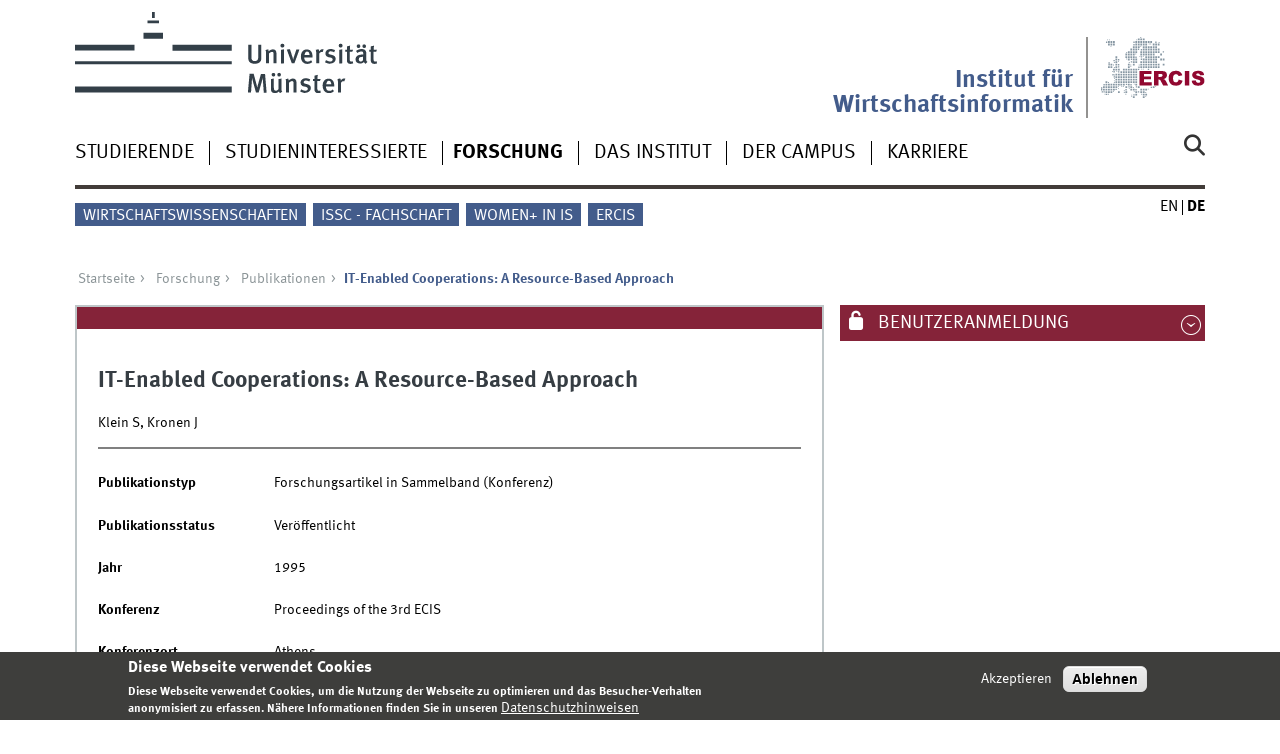

--- FILE ---
content_type: text/html; charset=utf-8
request_url: https://www.wi.uni-muenster.de/de/forschung/publikationen/18196
body_size: 7249
content:
<!DOCTYPE html>
<html xml:lang="de" lang="de" class="no-js">
<head>
	<meta charset="utf-8">
	<meta http-equiv="X-UA-Compatible" content="IE=edge">
	<meta http-equiv="Content-Type" content="text/html; charset=utf-8" />
<link rel="shortcut icon" href="https://www.wi.uni-muenster.de/sites/all/themes/wwucd/favicon.ico" type="image/vnd.microsoft.icon" />
<link rel="canonical" href="https://www.wi.uni-muenster.de/de/forschung/publikationen/18196" />
<link rel="shortlink" href="https://www.wi.uni-muenster.de/de/publication/18196" />
<meta name="citation_title" content="IT-Enabled Cooperations: A Resource-Based Approach" />
<meta name="citation_publication_date" content="1995" />
<meta name="citation_author" content="Klein, S" />
<meta name="citation_author" content="Kronen, J" />
	<title>IT-Enabled Cooperations: A Resource-Based Approach | Institut für Wirtschaftsinformatik</title>
	<meta name="viewport" content="width=device-width, initial-scale=1, minimum-scale=1, maximum-scale=1">
	<style type="text/css" media="all">
@import url("https://www.wi.uni-muenster.de/modules/system/system.base.css?t71p7y");
@import url("https://www.wi.uni-muenster.de/modules/system/system.menus.css?t71p7y");
@import url("https://www.wi.uni-muenster.de/modules/system/system.messages.css?t71p7y");
@import url("https://www.wi.uni-muenster.de/modules/system/system.theme.css?t71p7y");
</style>
<style type="text/css" media="all">
@import url("https://www.wi.uni-muenster.de/modules/aggregator/aggregator.css?t71p7y");
@import url("https://www.wi.uni-muenster.de/modules/comment/comment.css?t71p7y");
@import url("https://www.wi.uni-muenster.de/sites/all/modules/date/date_repeat_field/date_repeat_field.css?t71p7y");
@import url("https://www.wi.uni-muenster.de/modules/field/theme/field.css?t71p7y");
@import url("https://www.wi.uni-muenster.de/modules/node/node.css?t71p7y");
@import url("https://www.wi.uni-muenster.de/modules/search/search.css?t71p7y");
@import url("https://www.wi.uni-muenster.de/modules/user/user.css?t71p7y");
@import url("https://www.wi.uni-muenster.de/sites/all/modules/views/css/views.css?t71p7y");
@import url("https://www.wi.uni-muenster.de/sites/all/modules/ckeditor/css/ckeditor.css?t71p7y");
</style>
<style type="text/css" media="all">
@import url("https://www.wi.uni-muenster.de/sites/all/modules/ctools/css/ctools.css?t71p7y");
@import url("https://www.wi.uni-muenster.de/sites/all/modules/lightbox2/css/lightbox.css?t71p7y");
@import url("https://www.wi.uni-muenster.de/sites/all/modules/panels/css/panels.css?t71p7y");
@import url("https://www.wi.uni-muenster.de/modules/locale/locale.css?t71p7y");
@import url("https://www.wi.uni-muenster.de/sites/all/modules/eu_cookie_compliance/css/eu_cookie_compliance.css?t71p7y");
@import url("https://www.wi.uni-muenster.de/sites/wi/files/ctools/css/f468a52f20e480ffe2822b1690ee7440.css?t71p7y");
</style>
<link type="text/css" rel="stylesheet" href="https://www.uni-muenster.de/wwu/css/main.css" media="screen" />
<link type="text/css" rel="stylesheet" href="https://www.uni-muenster.de/wwu/css/print.css" media="print" />

<!--[if IE 9]>
<link type="text/css" rel="stylesheet" href="https://www.uni-muenster.de/wwu/css/ie9.css" media="screen" />
<![endif]-->

<!--[if IE 8]>
<link type="text/css" rel="stylesheet" href="https://www.uni-muenster.de/wwu/css/ie8.css" media="screen" />
<![endif]-->

<!--[if lte IE 7]>
<link type="text/css" rel="stylesheet" href="https://www.uni-muenster.de/wwu/css/ie7.css" media="screen" />
<![endif]-->
<link type="text/css" rel="stylesheet" href="https://www.uni-muenster.de/wwucss/852339/primary.css" media="screen" />
<link type="text/css" rel="stylesheet" href="https://www.uni-muenster.de/wwucss/435c8b/secondary.css" media="screen" />
<style type="text/css" media="screen">
@import url("https://www.wi.uni-muenster.de/sites/all/themes/wwucd/assets/css/owl.carousel2.css?t71p7y");
@import url("https://www.wi.uni-muenster.de/sites/all/themes/wwucd/assets/css/wwucd_custom.css?t71p7y");
</style>
<style type="text/css" media="all">
<!--/*--><![CDATA[/*><!--*/
:root{--primary-color:#852339;--secondary-color:#435c8b;}

/*]]>*/-->
</style>
	<script type="text/javascript" src="https://www.wi.uni-muenster.de/sites/all/themes/wwucd/assets/js/jquery-1.8.3.min.js?v=1.8.3"></script>
<script type="text/javascript" src="https://www.wi.uni-muenster.de/misc/jquery-extend-3.4.0.js?v=1.4.4"></script>
<script type="text/javascript" src="https://www.wi.uni-muenster.de/misc/jquery-html-prefilter-3.5.0-backport.js?v=1.4.4"></script>
<script type="text/javascript" src="https://www.wi.uni-muenster.de/misc/jquery.once.js?v=1.2"></script>
<script type="text/javascript" src="https://www.wi.uni-muenster.de/misc/drupal.js?t71p7y"></script>
<script type="text/javascript" src="https://www.wi.uni-muenster.de/sites/all/modules/eu_cookie_compliance/js/jquery.cookie-1.4.1.min.js?v=1.4.1"></script>
<script type="text/javascript" src="https://www.wi.uni-muenster.de/misc/form-single-submit.js?v=7.103"></script>
<script type="text/javascript" src="https://www.wi.uni-muenster.de/sites/all/modules/entityreference/js/entityreference.js?t71p7y"></script>
<script type="text/javascript" src="https://www.wi.uni-muenster.de/sites/wi/files/languages/de_Rwe0_nSqWXlU07wzwiIEyhNS77IL8ZLSDfLWPdBls-Q.js?t71p7y"></script>
<script type="text/javascript" src="https://www.wi.uni-muenster.de/sites/all/modules/matomo/matomo.js?t71p7y"></script>
<script type="text/javascript" src="https://www.wi.uni-muenster.de/sites/all/modules/wwu_orga/assets/js/wwu_publication_bibtex.js?t71p7y"></script>
<script type="text/javascript" src="https://www.wi.uni-muenster.de/sites/all/modules/antibot/js/antibot.js?t71p7y"></script>
<script type="text/javascript" src="https://www.wi.uni-muenster.de/sites/all/themes/wwucd/assets/js/modernizr.js?t71p7y"></script>
<script type="text/javascript">
<!--//--><![CDATA[//><!--
jQuery.extend(Drupal.settings, {"basePath":"\/","pathPrefix":"de\/","setHasJsCookie":0,"ajaxPageState":{"theme":"wwucd","theme_token":"W9r0ws_hampd51mj6Ob7g3Qq65n0on2vIJ7cPYLSX5E","js":{"sites\/all\/modules\/lightbox2\/js\/auto_image_handling.js":1,"sites\/all\/modules\/lightbox2\/js\/lightbox.js":1,"0":1,"sites\/all\/modules\/eu_cookie_compliance\/js\/eu_cookie_compliance.min.js":1,"1":1,"2":1,"sites\/all\/themes\/wwucd\/assets\/js\/owl.carousel2.js":1,"sites\/all\/themes\/wwucd\/assets\/js\/main.min.js":1,"misc\/jquery.js":1,"misc\/jquery-extend-3.4.0.js":1,"misc\/jquery-html-prefilter-3.5.0-backport.js":1,"misc\/jquery.once.js":1,"misc\/drupal.js":1,"sites\/all\/modules\/eu_cookie_compliance\/js\/jquery.cookie-1.4.1.min.js":1,"misc\/form-single-submit.js":1,"sites\/all\/modules\/entityreference\/js\/entityreference.js":1,"public:\/\/languages\/de_Rwe0_nSqWXlU07wzwiIEyhNS77IL8ZLSDfLWPdBls-Q.js":1,"sites\/all\/modules\/matomo\/matomo.js":1,"sites\/all\/modules\/wwu_orga\/assets\/js\/wwu_publication_bibtex.js":1,"sites\/all\/modules\/antibot\/js\/antibot.js":1,"sites\/all\/themes\/wwucd\/assets\/js\/modernizr.js":1},"css":{"modules\/system\/system.base.css":1,"modules\/system\/system.menus.css":1,"modules\/system\/system.messages.css":1,"modules\/system\/system.theme.css":1,"modules\/aggregator\/aggregator.css":1,"modules\/comment\/comment.css":1,"sites\/all\/modules\/date\/date_repeat_field\/date_repeat_field.css":1,"modules\/field\/theme\/field.css":1,"modules\/node\/node.css":1,"modules\/search\/search.css":1,"modules\/user\/user.css":1,"sites\/all\/modules\/views\/css\/views.css":1,"sites\/all\/modules\/ckeditor\/css\/ckeditor.css":1,"sites\/all\/modules\/ctools\/css\/ctools.css":1,"sites\/all\/modules\/lightbox2\/css\/lightbox.css":1,"sites\/all\/modules\/panels\/css\/panels.css":1,"modules\/locale\/locale.css":1,"sites\/all\/modules\/eu_cookie_compliance\/css\/eu_cookie_compliance.css":1,"public:\/\/ctools\/css\/f468a52f20e480ffe2822b1690ee7440.css":1,"https:\/\/www.uni-muenster.de\/wwu\/css\/main.css":1,"https:\/\/www.uni-muenster.de\/wwu\/css\/print.css":1,"https:\/\/www.uni-muenster.de\/wwu\/css\/ie9.css":1,"https:\/\/www.uni-muenster.de\/wwu\/css\/ie8.css":1,"https:\/\/www.uni-muenster.de\/wwu\/css\/ie7.css":1,"https:\/\/www.uni-muenster.de\/wwucss\/852339\/primary.css":1,"https:\/\/www.uni-muenster.de\/wwucss\/435c8b\/secondary.css":1,"sites\/all\/themes\/wwucd\/assets\/css\/owl.carousel2.css":1,"sites\/all\/themes\/wwucd\/assets\/css\/wwucd_custom.css":1,"0":1}},"lightbox2":{"rtl":"0","file_path":"\/(\\w\\w\/)public:\/","default_image":"\/sites\/all\/modules\/lightbox2\/images\/brokenimage.jpg","border_size":10,"font_color":"000","box_color":"fff","top_position":"","overlay_opacity":"0.8","overlay_color":"000","disable_close_click":1,"resize_sequence":0,"resize_speed":400,"fade_in_speed":400,"slide_down_speed":600,"use_alt_layout":0,"disable_resize":0,"disable_zoom":0,"force_show_nav":0,"show_caption":1,"loop_items":0,"node_link_text":"Bilddetails anzeigen","node_link_target":0,"image_count":"Bild !current von !total","video_count":"Video !current von !total","page_count":"Seite !current von !total","lite_press_x_close":"\u003Ca href=\u0022#\u0022 onclick=\u0022hideLightbox(); return FALSE;\u0022\u003E\u003Ckbd\u003Ex\u003C\/kbd\u003E\u003C\/a\u003E zum Schlie\u00dfen dr\u00fccken","download_link_text":"","enable_login":false,"enable_contact":false,"keys_close":"c x 27","keys_previous":"p 37","keys_next":"n 39","keys_zoom":"z","keys_play_pause":"32","display_image_size":"original","image_node_sizes":"(\\.thumbnail)","trigger_lightbox_classes":"img.inline,img.thumbnail, img.image-thumbnail","trigger_lightbox_group_classes":"","trigger_slideshow_classes":"","trigger_lightframe_classes":"","trigger_lightframe_group_classes":"","custom_class_handler":0,"custom_trigger_classes":"","disable_for_gallery_lists":0,"disable_for_acidfree_gallery_lists":true,"enable_acidfree_videos":true,"slideshow_interval":5000,"slideshow_automatic_start":true,"slideshow_automatic_exit":true,"show_play_pause":true,"pause_on_next_click":false,"pause_on_previous_click":true,"loop_slides":false,"iframe_width":600,"iframe_height":400,"iframe_border":1,"enable_video":0,"useragent":"Mozilla\/5.0 (Macintosh; Intel Mac OS X 10_15_7) AppleWebKit\/537.36 (KHTML, like Gecko) Chrome\/131.0.0.0 Safari\/537.36; ClaudeBot\/1.0; +claudebot@anthropic.com)"},"eu_cookie_compliance":{"cookie_policy_version":"1.0.0","popup_enabled":1,"popup_agreed_enabled":0,"popup_hide_agreed":0,"popup_clicking_confirmation":false,"popup_scrolling_confirmation":false,"popup_html_info":"\u003Cdiv class=\u0022eu-cookie-compliance-banner eu-cookie-compliance-banner-info eu-cookie-compliance-banner--opt-in\u0022\u003E\n  \u003Cdiv class=\u0022popup-content info\u0022\u003E\n        \u003Cdiv id=\u0022popup-text\u0022\u003E\n      \u003Ch2\u003EDiese Webseite verwendet Cookies\u003C\/h2\u003E\n\u003Cp\u003EDiese Webseite verwendet Cookies, um die Nutzung der Webseite zu optimieren und das Besucher-Verhalten anonymisiert zu erfassen. N\u00e4here Informationen finden Sie in unseren\u003C\/p\u003E\n              \u003Cbutton type=\u0022button\u0022 class=\u0022find-more-button eu-cookie-compliance-more-button\u0022\u003EDatenschutzhinweisen\u003C\/button\u003E\n          \u003C\/div\u003E\n    \n    \u003Cdiv id=\u0022popup-buttons\u0022 class=\u0022\u0022\u003E\n            \u003Cbutton type=\u0022button\u0022 class=\u0022agree-button eu-cookie-compliance-secondary-button\u0022\u003EAkzeptieren\u003C\/button\u003E\n              \u003Cbutton type=\u0022button\u0022 class=\u0022decline-button eu-cookie-compliance-default-button\u0022 \u003EAblehnen\u003C\/button\u003E\n          \u003C\/div\u003E\n  \u003C\/div\u003E\n\u003C\/div\u003E","use_mobile_message":false,"mobile_popup_html_info":"\u003Cdiv class=\u0022eu-cookie-compliance-banner eu-cookie-compliance-banner-info eu-cookie-compliance-banner--opt-in\u0022\u003E\n  \u003Cdiv class=\u0022popup-content info\u0022\u003E\n        \u003Cdiv id=\u0022popup-text\u0022\u003E\n      \u003Ch2\u003EWe use cookies on this site to enhance your user experience\u003C\/h2\u003E\n\u003Cp\u003EBy tapping the Accept button, you agree to us doing so.\u003C\/p\u003E\n              \u003Cbutton type=\u0022button\u0022 class=\u0022find-more-button eu-cookie-compliance-more-button\u0022\u003EDatenschutzhinweisen\u003C\/button\u003E\n          \u003C\/div\u003E\n    \n    \u003Cdiv id=\u0022popup-buttons\u0022 class=\u0022\u0022\u003E\n            \u003Cbutton type=\u0022button\u0022 class=\u0022agree-button eu-cookie-compliance-secondary-button\u0022\u003EAkzeptieren\u003C\/button\u003E\n              \u003Cbutton type=\u0022button\u0022 class=\u0022decline-button eu-cookie-compliance-default-button\u0022 \u003EAblehnen\u003C\/button\u003E\n          \u003C\/div\u003E\n  \u003C\/div\u003E\n\u003C\/div\u003E\n","mobile_breakpoint":"768","popup_html_agreed":"\u003Cdiv\u003E\n  \u003Cdiv class=\u0022popup-content agreed\u0022\u003E\n    \u003Cdiv id=\u0022popup-text\u0022\u003E\n      \u003Ch2\u003EVielen Dank\u003C\/h2\u003E\n\u003Cp\u003EVielen Dank f\u00fcr das Akzeptieren der Cookies.\u003C\/p\u003E\n    \u003C\/div\u003E\n    \u003Cdiv id=\u0022popup-buttons\u0022\u003E\n      \u003Cbutton type=\u0022button\u0022 class=\u0022hide-popup-button eu-cookie-compliance-hide-button\u0022\u003EHide\u003C\/button\u003E\n              \u003Cbutton type=\u0022button\u0022 class=\u0022find-more-button eu-cookie-compliance-more-button-thank-you\u0022 \u003EMore info\u003C\/button\u003E\n          \u003C\/div\u003E\n  \u003C\/div\u003E\n\u003C\/div\u003E","popup_use_bare_css":false,"popup_height":"auto","popup_width":"100%","popup_delay":1000,"popup_link":"\/de\/datenschutzhinweis","popup_link_new_window":1,"popup_position":null,"fixed_top_position":1,"popup_language":"de","store_consent":false,"better_support_for_screen_readers":0,"reload_page":0,"domain":"wi.uni-muenster.de","domain_all_sites":1,"popup_eu_only_js":0,"cookie_lifetime":"180","cookie_session":false,"disagree_do_not_show_popup":0,"method":"opt_in","allowed_cookies":"","withdraw_markup":"\u003Cbutton type=\u0022button\u0022 class=\u0022eu-cookie-withdraw-tab\u0022\u003EPrivacy settings\u003C\/button\u003E\n\u003Cdiv class=\u0022eu-cookie-withdraw-banner\u0022\u003E\n  \u003Cdiv class=\u0022popup-content info\u0022\u003E\n    \u003Cdiv id=\u0022popup-text\u0022\u003E\n          \u003C\/div\u003E\n    \u003Cdiv id=\u0022popup-buttons\u0022\u003E\n      \u003Cbutton type=\u0022button\u0022 class=\u0022eu-cookie-withdraw-button\u0022\u003EWithdraw consent\u003C\/button\u003E\n    \u003C\/div\u003E\n  \u003C\/div\u003E\n\u003C\/div\u003E\n","withdraw_enabled":false,"withdraw_button_on_info_popup":0,"cookie_categories":[],"cookie_categories_details":[],"enable_save_preferences_button":1,"cookie_name":"wi_cookies_agreed","cookie_value_disagreed":"0","cookie_value_agreed_show_thank_you":"1","cookie_value_agreed":"2","containing_element":"body","automatic_cookies_removal":1,"close_button_action":"close_banner"},"matomo":{"trackMailto":1},"urlIsAjaxTrusted":{"\/de\/forschung\/publikationen\/18196":true,"\/de\/forschung\/publikationen\/18196?destination=publication\/18196":true},"antibot":{"forms":{"user-login-form":{"action":"\/de\/forschung\/publikationen\/18196?destination=publication\/18196","key":"12b99d8533907de29858e06d1179132d"}}}});
//--><!]]>
</script>
</head>
<body id="mnav" class="html not-front not-logged-in no-sidebars page-publication page-publication- page-publication-18196 i18n-de uni-layout2017" >
    <div class="wrapper" id="top">
<header>
    <div id="skipnav" class="noprint">
        <ul>
            <li><a href="#inhalt">Zum Inhalt</a></li>
            <li><a href="#hauptnavigation">Zur Hauptnavigation</a></li>
            <li><a href="#zielgruppennavigation">Zur Zielgruppennavigation</a></li>
            <li><a href="#subnavigation">Zur Subnavigation</a></li>
        </ul>
    </div>
    <div id="logos" role="banner">
                <!--[if gte IE 9]><!-->
        <a href="https://www.uni-muenster.de" class="wwulogo svg"><img
                src="https://www.uni-muenster.de/imperia/md/images/allgemein/farbunabhaengig/wwu.svg"
                alt="Westfälische Wilhelms-Universität Münster" width="372" height="81" id="logo"
                class="university-logo svg"></a>
        <!--<![endif]-->
        <!--[if lt IE 9]>
        <a href="https://www.uni-muenster.de" class="wwulogo"><img
            src="https://www.uni-muenster.de/imperia/md/images/allgemein/farbunabhaengig/wwu.png"
            alt="Westfälische Wilhelms-Universität Münster" width="372" height="81" id="logo"
            class="university-logo"></a>
        <![endif]-->
        
        
                                                                        <a href="https://www.ercis.org" title="ERCIS">
                                        <img id="sublogo" src="/sites/all/themes/wwucd/assets/images/logos/ercis_logo_ohne_punkt_ohne_text.svg" alt="European Research Center for Information Systems" title="ERCIS" class="secondary-logo"/>
                    </a>                            
                                                                        <div id="subsublogo" class="tertiary-logo">
                            <div class="textmarke">
                                                                <a href="/de">                                    Institut für Wirtschaftsinformatik                                    </a>                            </div>
                        </div>
                                        </a>                                        </div>

    <div class="nav-mobile-menu">
                    <nav class="nav-mobile">
                <a href="#mnav" class="nav-mobile-toggle"></a>
                <a href="#none" class="nav-mobile-toggle active"></a>
            </nav>
                            <nav class="nav-search-mobile">
                <a class="nav-search-mobile-toggle" href="#sear"></a>
                <a class="nav-search-mobile-toggle active" href="#none"></a>
            </nav>
            </div>
</header>
<div class="nav-container row">
    <nav class="nav-main six columns">
        <nav class="nav-search" role="search">
                            <form action="/de/forschung/publikationen/18196" method="post" id="search-block-form" accept-charset="UTF-8"><div> 
<label for="query">Suche</label>
<input id="edit-submit" name="op" type="submit" value="Suche" class="nav-search-button">
<input id="query" name="search_block_form" type="search" placeholder="Suchbegriff">
<input type="hidden" name="form_build_id" value="form-e9LOvLJucCAM27T-LoqcbJlNTsxLtjWGNKqAlN28W1E" />
<input type="hidden" name="form_id" value="search_block_form" />
</div></form>                    </nav>
                    <ul id="hauptnavigation" class="nav-first-level"  role="navigation"><li class="nav-item-main"><span class="nav-level-toggle"></span><a href="/de/studierende">Studierende</a></li>
<li class="nav-item-main"><span class="nav-level-toggle"></span><a href="/de/studieninteressierte">Studieninteressierte</a></li>
<li class="nav-item-main current" data-href="/de/forschung"><span class="nav-level-toggle"></span><a href="/de/forschung" class="active-trail">Forschung</a></li>
<li class="nav-item-main"><span class="nav-level-toggle"></span><a href="/de/institut">Das Institut</a></li>
<li class="nav-item-main"><span class="nav-level-toggle"></span><a href="/de/campus">Der Campus</a></li>
<li class="nav-item-main"><span class="nav-level-toggle"></span><a href="/de/karriere">Karriere</a></li>
</ul>            </nav>
    <div class="wrapper-complement-nav six columns">
        <nav class="nav-audience-container" role="navigation">
                            <ul id="zielgruppennavigation" class="nav-audience"><li class="nav-item-audience"><a href="http://www.wiwi.uni-muenster.de/" title="">Wirtschaftswissenschaften</a></li>
<li class="nav-item-audience"><a href="/de/das-institut/issc-deine-stimme-fuer-wirtschaftsinformatik" title="">ISSC - Fachschaft</a></li>
<li class="nav-item-audience"><a href="https://www.wi.uni-muenster.de/career/diversity-and-inclusion/women-information-systems" title="">Women+ in IS</a></li>
<li class="nav-item-audience"><a href="http://www.ercis.org" title="">ERCIS</a></li>
</ul>                    </nav>
        <nav class="nav-language-container" role="navigation">
                            <ul class="nav-language"><li><a href="/research/publications/18196"><abbr title="English">en</abbr></a></li>
<li><span class="current"><abbr title="Deutsch">de</abbr></span></li>
</ul>                    </nav>
    </div>
</div>
<div class="content row">
            <div class="nav-breadcrumb six columns">
            <nav id="breadcrumb">
                 <ul><li class="parent"><a  href="/de">Startseite</a> <ul><li class="parent"><a  href="/de/forschung">Forschung</a> <ul><li class="parent"><a  href="/de/forschung/publikationen">Publikationen</a> <ul><li class="current">IT-Enabled Cooperations: A Resource-Based Approach</li></ul></li></ul></li></ul></li></ul>            </nav>
        </div>
                    <section class="main four columns" rel="main" id="inhalt">
                        <div id="block-system-main" class="block block-system">
        <article class="module extended wwu-publication">
    <footer  class="metainfo">&nbsp;</footer>
    <div class="module-content">
        <h2>IT-Enabled Cooperations: A Resource-Based Approach</h2>
                <p>Klein S, Kronen J</p>
        <hr>
                                        <br />
        
        <div class="clearfix">
            <div class="block-25-d row-3-d"><b>Publikationstyp</b></div>
            <div class="block-75-d row-3-d">Forschungsartikel in Sammelband (Konferenz)</div><br />
            
                        
                        <div class="block-25-d row-3-d"><b>Publikationsstatus</b></div>
            <div class="block-75-d row-3-d">Veröffentlicht</div><br />
                        
            <div class="block-25-d row-3-d"><b>Jahr</b></div>
            <div class="block-75-d row-3-d">1995</div><br />
            
                        <div class="block-25-d row-3-d"><b>Konferenz</b></div>
            <div class="block-75-d row-3-d">Proceedings of the 3rd ECIS</div><br />
                        
                        <div class="block-25-d row-3-d"><b>Konferenzort</b></div>
            <div class="block-75-d row-3-d">Athens</div><br />
                        
                        
                        
                        
                        
                        
                        
                        <div class="block-25-d row-3-d"><b>Erste Seite</b></div>
            <div class="block-75-d row-3-d">43</div><br />
                        
                        <div class="block-25-d row-3-d"><b>Letzte Seite</b></div>
            <div class="block-75-d row-3-d">56</div><br />
                        
                        
                        
                        
                        
                        
                        
                        <div class="block-25-d row-3-d"><b>Ort</b></div>
            <div class="block-75-d row-3-d">Athens</div><br />
                        
                        
                        
                        
                        <div class="block-25-d row-3-d"><b>Sprache</b></div>
            <div class="block-75-d row-3-d">Englisch</div><br />
                        
                        
                        
                        
                        
                    </div>
    </div>
</article>
</div>
    </section>
    <aside class="complement two columns">
        <nav class="module nav-apps-container" role="complementary">
                            <ul class="nav-apps region region-apps-section">
	<noscript>
  <style>form.antibot { display: none !important; }</style>
  <div class="antibot-no-js antibot-message antibot-message-warning messages warning">
    JavaScript muss aktiviert sein, um dieses Formular zu verwenden.  </div>
</noscript>
<li class="nav-app ">
        <a class="nav-app-mywwu toggle" href="#">
        Benutzeranmeldung    </a>
            <section class="module-content block block-user">
                <form class="antibot" action="/antibot" method="post" id="user-login-form" accept-charset="UTF-8"><div><div class="form-item form-type-textfield form-item-name">
  <label for="edit-name">Benutzername <span class="form-required" title="Diese Feld ist erforderlich.">*</span></label>
 <input type="text" id="edit-name" name="name" value="" size="15" maxlength="60" class="form-text required" />
<div class="description">Please provide your WWU account</div>
</div>
<div class="form-item form-type-password form-item-pass">
  <label for="edit-pass">Passwort <span class="form-required" title="Diese Feld ist erforderlich.">*</span></label>
 <input type="password" id="edit-pass" name="pass" size="15" maxlength="128" class="form-text required" />
<div class="description">Please provide your WWU password</div>
</div>
<div class="item-list"></div><input type="hidden" name="form_build_id" value="form-dsHXwtEzv1YtkQOpmDSi6xSezS_a3B8zcO01U7x6LR4" />
<input type="hidden" name="form_id" value="user_login_block" />
<input type="hidden" name="antibot_key" value="" />
<div class="form-actions form-wrapper" id="edit-actions--2"><div class="three columns"><input type="submit" id="edit-submit--2" name="op" value="Anmelden" class="form-submit" /></div></div></div></form>    </section>
     
</li>
</ul>                    </nav>
    </aside>
</div>
<footer>
            <div class="row upper">
            <aside class="module two columns">
                                    <h2>Kontakt</h2>
                    <address class="h-card">
                        <span class="p-org p-name">Institut für Wirtschaftsinformatik</span>
                        <br />
                        <a class="p-street-adress" href="/campus">                        Leonardo-Campus 3                        </a>                        <br/>
                        <span class="p-postal-code">48149</span>                         <span class="p-locality">Münster</span><br />                         <span class="p-locality">Deutschland</span>                                                                                                                                            </address>
                                                    <ul class="nav-sm">
                        <li><a class="sm-ico youtube" href="https://www.youtube.com/@wirtschaftsinformatik_muenster#" title="Youtube"><span class="hidden" lang="de">Youtube</span></a></li>                        <li><a class="sm-ico facebook" href="https://www.facebook.com/MSc.InformationSystems#" title="Facebook"><span class="hidden" lang="de">Facebook</span></a></li>                                                <li><a class="sm-ico instagram" href="https://www.instagram.com/wirtschaftsinformatik_muenster/#" title="Instagram"><span class="hidden" lang="de">Instagram</span></a></li>                        <li><a class="sm-ico linkedin" href="https://www.linkedin.com/company/muenster-information-systems#" title="LinkedIn"><span class="hidden" lang="de">LinkedIn</span></a></li>                    </ul>
                            </aside>
            <aside class="module two columns">
            </aside>
            <div class="module two columns not-on-smartphone">
                                    <div class="claim">
                                                    <a href="https://www.uni-muenster.de/de/" title="Startseite der Universität Münster" class="claim">wissen.leben</a>
                                            </div>
                            </div>
        </div>
        <div class="row lower">
        <nav class="nav-footer module three columns">
            <ul>
                <li><a href="/de">Index</a></li>
                                    <li><a href="/de/sitemap">Sitemap</a></li>
                                                    <li><a href="/de/kontakt-formular">Kontakt</a></li>
                                                    <li><a href="/de/user/login">Anmelden</a></li>
                                                    <li><a href="/de/impressum">Impressum</a></li>
                                                    <li><a href="/de/datenschutzhinweis">Datenschutzhinweis</a></li>
                            </ul>
        </nav>
        <div class="module module-content three columns">
            <p>&copy; 2026                                    Institut für Wirtschaftsinformatik                                <a class="nav-slideup" href="#top" title="Nach oben"></a></p>
        </div>
    </div>
</footer>
</div>
  <script type="text/javascript" src="https://www.wi.uni-muenster.de/sites/all/modules/lightbox2/js/auto_image_handling.js?t71p7y"></script>
<script type="text/javascript" src="https://www.wi.uni-muenster.de/sites/all/modules/lightbox2/js/lightbox.js?t71p7y"></script>
<script type="text/javascript">
<!--//--><![CDATA[//><!--
window.eu_cookie_compliance_cookie_name = "wi_cookies_agreed";
//--><!]]>
</script>
<script type="text/javascript" defer="defer" src="https://www.wi.uni-muenster.de/sites/all/modules/eu_cookie_compliance/js/eu_cookie_compliance.min.js?t71p7y"></script>
<script type="text/javascript">
<!--//--><![CDATA[//><!--
var _paq = _paq || [];(function(){var u=(("https:" == document.location.protocol) ? "https://www.wiwi.uni-muenster.de/matomo/" : "http://www.wiwi.uni-muenster.de/matomo/");_paq.push(["setSiteId", "2"]);_paq.push(["setTrackerUrl", u+"matomo.php"]);_paq.push(["setDoNotTrack", 1]);_paq.push(["trackPageView"]);_paq.push(["setIgnoreClasses", ["no-tracking","colorbox"]]);_paq.push(["enableLinkTracking"]);var d=document,g=d.createElement("script"),s=d.getElementsByTagName("script")[0];g.type="text/javascript";g.defer=true;g.async=true;g.src="https://www.wi.uni-muenster.de/sites/wi/files/matomo/matomo.js?t71p7y";s.parentNode.insertBefore(g,s);})();
//--><!]]>
</script>
<script type="text/javascript">
<!--//--><![CDATA[//><!--
document.addEventListener('DOMContentLoaded', function(){if (!Drupal.eu_cookie_compliance.hasAgreed()) {_paq.push(['requireConsent']);_paq.push(['disableCookies']);}else if (Drupal.eu_cookie_compliance.hasAgreed()) {_paq.push(['setConsentGiven']);}}, false);
//--><!]]>
</script>
<script type="text/javascript" src="https://www.wi.uni-muenster.de/sites/all/themes/wwucd/assets/js/owl.carousel2.js?t71p7y"></script>
<script type="text/javascript" src="https://www.wi.uni-muenster.de/sites/all/themes/wwucd/assets/js/main.min.js?t71p7y"></script>
</body>
</html>


--- FILE ---
content_type: text/css
request_url: https://www.uni-muenster.de/wwucss/852339/primary.css
body_size: 623
content:
.main .module .metainfo,.nav-apps .nav-app,.nav-apps .nav-app.nav-app-directlink:hover,.primary_background,.f_go_button,.owl-outer-caption .owl-wrapper-outer,.layout2017.start .module.invers,.layout2017.videoportal .module.invers,.module-content.secondary .chosen-container .chosen-results li.highlighted,footer .row.top,.nav-app.disclaimer:hover,.layout2017 .owl-caption::before,.layout2017 .owl-caption::after,.layout2017 .owl-caption,.layout2017 .content .owl-wrapper-outer,.layout2017 .owl-item figure::after,.layout2017 .owl-carousel figure::after,.layout2017.start .owl-caption::before,.layout2017.start .owl-caption::after,.layout2017.start .owl-caption,.layout2017.start .owl-wrapper-outer,.layout2017.start .owl-item figure::after,.layout2017.start .owl-carousel figure::after,.owl-stage-outer,.layout2017.start .module.secondary .metainfo{background-color:#852339}.module-content:first-child{border-top-color:#852339}.nav-apps .nav-app,.primary_border{border-color:#852339}#subnavigation>.nav-item>.nav-level-toggle,.layout2017.start .invers .metainfo,.layout2017.start .invers .metainfo *,.layout2017.videoportal .invers .metainfo,.layout2017.videoportal .invers .metainfo *,.nav-nplusone-toggle a,.nav-level-nplusone .nav-item>a,.claim-dot,.primary,.row.calendar h4 a.p-url,.layout2017.start .module-content a,.layout2017.start h2.module-content,.layout2017.start h3.module-content,.layout2017.videoportal .nav-apps .nav-app>a~ul a,.layout2017.start .module.invers li.bottom *,.content .gs-webResult div.gs-visibleUrl,.gs-imageResult div.gs-visibleUrl{color:#852339}.layout2017.start .module.invers .module-content .calendar .bottom *{color:#852339!important}.owl-caption,.fresco figcaption,.galerie>h3{background:rgba(133,35,57,.7)}@media all and (min-width:37.5em){.campaign .owl-caption,.herobox .owl-caption{background:rgba(133,35,57,.7)}}@media all and (min-width:49.125em){.nav-second-level>li>a{color:#852339}}